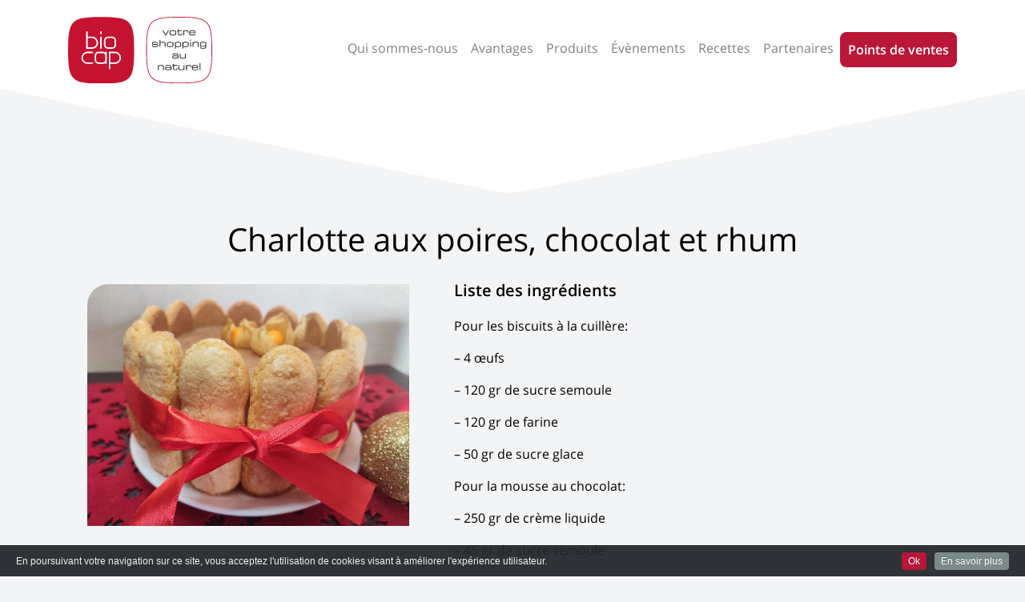

--- FILE ---
content_type: text/html; charset=UTF-8
request_url: https://biocap.eu/receipts/charlotte-aux-poires-chocolat-et-rhum/
body_size: 5502
content:
<!doctype html>
<html lang="fr-BE">
<head>
	<meta charset="UTF-8">
	<meta name="viewport" content="width=device-width, initial-scale=1">

	<meta name='robots' content='index, follow, max-image-preview:large, max-snippet:-1, max-video-preview:-1' />

	<!-- This site is optimized with the Yoast SEO plugin v23.8 - https://yoast.com/wordpress/plugins/seo/ -->
	<title>Charlotte aux poires, chocolat et rhum - Biocap</title>
	<link rel="canonical" href="https://biocap.eu/receipts/charlotte-aux-poires-chocolat-et-rhum/" />
	<meta property="og:locale" content="fr_FR" />
	<meta property="og:type" content="article" />
	<meta property="og:title" content="Charlotte aux poires, chocolat et rhum - Biocap" />
	<meta property="og:description" content="Liste des ingrédients Pour les biscuits à la cuillère: &#8211; 4 œufs &#8211; 120 gr de sucre semoule &#8211; 120 gr de farine &#8211; 50 gr de sucre glace Pour la mousse au chocolat: &#8211; 250 gr de crème liquide &#8211; 45 gr de sucre semoule &#8211; 2 jaunes d&rsquo;œufs &#8211; 1 œuf &#8211; 110 [&hellip;]" />
	<meta property="og:url" content="https://biocap.eu/receipts/charlotte-aux-poires-chocolat-et-rhum/" />
	<meta property="og:site_name" content="Biocap" />
	<meta property="article:modified_time" content="2021-12-03T09:58:37+00:00" />
	<meta property="og:image" content="https://biocap.eu/wp-content/uploads/2021/12/charlotte-poire-2021.jpg" />
	<meta property="og:image:width" content="2000" />
	<meta property="og:image:height" content="1500" />
	<meta property="og:image:type" content="image/jpeg" />
	<meta name="twitter:card" content="summary_large_image" />
	<meta name="twitter:label1" content="Durée de lecture est." />
	<meta name="twitter:data1" content="2 minutes" />
	<script type="application/ld+json" class="yoast-schema-graph">{"@context":"https://schema.org","@graph":[{"@type":"WebPage","@id":"https://biocap.eu/receipts/charlotte-aux-poires-chocolat-et-rhum/","url":"https://biocap.eu/receipts/charlotte-aux-poires-chocolat-et-rhum/","name":"Charlotte aux poires, chocolat et rhum - Biocap","isPartOf":{"@id":"https://biocap.eu/#website"},"primaryImageOfPage":{"@id":"https://biocap.eu/receipts/charlotte-aux-poires-chocolat-et-rhum/#primaryimage"},"image":{"@id":"https://biocap.eu/receipts/charlotte-aux-poires-chocolat-et-rhum/#primaryimage"},"thumbnailUrl":"https://biocap.eu/wp-content/uploads/2021/12/charlotte-poire-2021.jpg","datePublished":"2021-12-03T09:58:36+00:00","dateModified":"2021-12-03T09:58:37+00:00","breadcrumb":{"@id":"https://biocap.eu/receipts/charlotte-aux-poires-chocolat-et-rhum/#breadcrumb"},"inLanguage":"fr-BE","potentialAction":[{"@type":"ReadAction","target":["https://biocap.eu/receipts/charlotte-aux-poires-chocolat-et-rhum/"]}]},{"@type":"ImageObject","inLanguage":"fr-BE","@id":"https://biocap.eu/receipts/charlotte-aux-poires-chocolat-et-rhum/#primaryimage","url":"https://biocap.eu/wp-content/uploads/2021/12/charlotte-poire-2021.jpg","contentUrl":"https://biocap.eu/wp-content/uploads/2021/12/charlotte-poire-2021.jpg","width":2000,"height":1500},{"@type":"BreadcrumbList","@id":"https://biocap.eu/receipts/charlotte-aux-poires-chocolat-et-rhum/#breadcrumb","itemListElement":[{"@type":"ListItem","position":1,"name":"Accueil","item":"https://biocap.eu/"},{"@type":"ListItem","position":2,"name":"Charlotte aux poires, chocolat et rhum"}]},{"@type":"WebSite","@id":"https://biocap.eu/#website","url":"https://biocap.eu/","name":"Biocap","description":"Votre shopping au naturel","potentialAction":[{"@type":"SearchAction","target":{"@type":"EntryPoint","urlTemplate":"https://biocap.eu/?s={search_term_string}"},"query-input":{"@type":"PropertyValueSpecification","valueRequired":true,"valueName":"search_term_string"}}],"inLanguage":"fr-BE"}]}</script>
	<!-- / Yoast SEO plugin. -->


<link rel="alternate" type="application/rss+xml" title="Biocap &raquo; Flux" href="https://biocap.eu/feed/" />
<link rel="alternate" type="application/rss+xml" title="Biocap &raquo; Flux des commentaires" href="https://biocap.eu/comments/feed/" />
<style id='wp-emoji-styles-inline-css' type='text/css'>

	img.wp-smiley, img.emoji {
		display: inline !important;
		border: none !important;
		box-shadow: none !important;
		height: 1em !important;
		width: 1em !important;
		margin: 0 0.07em !important;
		vertical-align: -0.1em !important;
		background: none !important;
		padding: 0 !important;
	}
</style>
<link rel='stylesheet' id='wp-block-library-css' href='https://biocap.eu/wp-includes/css/dist/block-library/style.min.css?ver=6.6.4' type='text/css' media='all' />
<style id='classic-theme-styles-inline-css' type='text/css'>
/*! This file is auto-generated */
.wp-block-button__link{color:#fff;background-color:#32373c;border-radius:9999px;box-shadow:none;text-decoration:none;padding:calc(.667em + 2px) calc(1.333em + 2px);font-size:1.125em}.wp-block-file__button{background:#32373c;color:#fff;text-decoration:none}
</style>
<style id='global-styles-inline-css' type='text/css'>
:root{--wp--preset--aspect-ratio--square: 1;--wp--preset--aspect-ratio--4-3: 4/3;--wp--preset--aspect-ratio--3-4: 3/4;--wp--preset--aspect-ratio--3-2: 3/2;--wp--preset--aspect-ratio--2-3: 2/3;--wp--preset--aspect-ratio--16-9: 16/9;--wp--preset--aspect-ratio--9-16: 9/16;--wp--preset--color--black: #000000;--wp--preset--color--cyan-bluish-gray: #abb8c3;--wp--preset--color--white: #ffffff;--wp--preset--color--pale-pink: #f78da7;--wp--preset--color--vivid-red: #cf2e2e;--wp--preset--color--luminous-vivid-orange: #ff6900;--wp--preset--color--luminous-vivid-amber: #fcb900;--wp--preset--color--light-green-cyan: #7bdcb5;--wp--preset--color--vivid-green-cyan: #00d084;--wp--preset--color--pale-cyan-blue: #8ed1fc;--wp--preset--color--vivid-cyan-blue: #0693e3;--wp--preset--color--vivid-purple: #9b51e0;--wp--preset--gradient--vivid-cyan-blue-to-vivid-purple: linear-gradient(135deg,rgba(6,147,227,1) 0%,rgb(155,81,224) 100%);--wp--preset--gradient--light-green-cyan-to-vivid-green-cyan: linear-gradient(135deg,rgb(122,220,180) 0%,rgb(0,208,130) 100%);--wp--preset--gradient--luminous-vivid-amber-to-luminous-vivid-orange: linear-gradient(135deg,rgba(252,185,0,1) 0%,rgba(255,105,0,1) 100%);--wp--preset--gradient--luminous-vivid-orange-to-vivid-red: linear-gradient(135deg,rgba(255,105,0,1) 0%,rgb(207,46,46) 100%);--wp--preset--gradient--very-light-gray-to-cyan-bluish-gray: linear-gradient(135deg,rgb(238,238,238) 0%,rgb(169,184,195) 100%);--wp--preset--gradient--cool-to-warm-spectrum: linear-gradient(135deg,rgb(74,234,220) 0%,rgb(151,120,209) 20%,rgb(207,42,186) 40%,rgb(238,44,130) 60%,rgb(251,105,98) 80%,rgb(254,248,76) 100%);--wp--preset--gradient--blush-light-purple: linear-gradient(135deg,rgb(255,206,236) 0%,rgb(152,150,240) 100%);--wp--preset--gradient--blush-bordeaux: linear-gradient(135deg,rgb(254,205,165) 0%,rgb(254,45,45) 50%,rgb(107,0,62) 100%);--wp--preset--gradient--luminous-dusk: linear-gradient(135deg,rgb(255,203,112) 0%,rgb(199,81,192) 50%,rgb(65,88,208) 100%);--wp--preset--gradient--pale-ocean: linear-gradient(135deg,rgb(255,245,203) 0%,rgb(182,227,212) 50%,rgb(51,167,181) 100%);--wp--preset--gradient--electric-grass: linear-gradient(135deg,rgb(202,248,128) 0%,rgb(113,206,126) 100%);--wp--preset--gradient--midnight: linear-gradient(135deg,rgb(2,3,129) 0%,rgb(40,116,252) 100%);--wp--preset--font-size--small: 13px;--wp--preset--font-size--medium: 20px;--wp--preset--font-size--large: 36px;--wp--preset--font-size--x-large: 42px;--wp--preset--spacing--20: 0.44rem;--wp--preset--spacing--30: 0.67rem;--wp--preset--spacing--40: 1rem;--wp--preset--spacing--50: 1.5rem;--wp--preset--spacing--60: 2.25rem;--wp--preset--spacing--70: 3.38rem;--wp--preset--spacing--80: 5.06rem;--wp--preset--shadow--natural: 6px 6px 9px rgba(0, 0, 0, 0.2);--wp--preset--shadow--deep: 12px 12px 50px rgba(0, 0, 0, 0.4);--wp--preset--shadow--sharp: 6px 6px 0px rgba(0, 0, 0, 0.2);--wp--preset--shadow--outlined: 6px 6px 0px -3px rgba(255, 255, 255, 1), 6px 6px rgba(0, 0, 0, 1);--wp--preset--shadow--crisp: 6px 6px 0px rgba(0, 0, 0, 1);}:where(.is-layout-flex){gap: 0.5em;}:where(.is-layout-grid){gap: 0.5em;}body .is-layout-flex{display: flex;}.is-layout-flex{flex-wrap: wrap;align-items: center;}.is-layout-flex > :is(*, div){margin: 0;}body .is-layout-grid{display: grid;}.is-layout-grid > :is(*, div){margin: 0;}:where(.wp-block-columns.is-layout-flex){gap: 2em;}:where(.wp-block-columns.is-layout-grid){gap: 2em;}:where(.wp-block-post-template.is-layout-flex){gap: 1.25em;}:where(.wp-block-post-template.is-layout-grid){gap: 1.25em;}.has-black-color{color: var(--wp--preset--color--black) !important;}.has-cyan-bluish-gray-color{color: var(--wp--preset--color--cyan-bluish-gray) !important;}.has-white-color{color: var(--wp--preset--color--white) !important;}.has-pale-pink-color{color: var(--wp--preset--color--pale-pink) !important;}.has-vivid-red-color{color: var(--wp--preset--color--vivid-red) !important;}.has-luminous-vivid-orange-color{color: var(--wp--preset--color--luminous-vivid-orange) !important;}.has-luminous-vivid-amber-color{color: var(--wp--preset--color--luminous-vivid-amber) !important;}.has-light-green-cyan-color{color: var(--wp--preset--color--light-green-cyan) !important;}.has-vivid-green-cyan-color{color: var(--wp--preset--color--vivid-green-cyan) !important;}.has-pale-cyan-blue-color{color: var(--wp--preset--color--pale-cyan-blue) !important;}.has-vivid-cyan-blue-color{color: var(--wp--preset--color--vivid-cyan-blue) !important;}.has-vivid-purple-color{color: var(--wp--preset--color--vivid-purple) !important;}.has-black-background-color{background-color: var(--wp--preset--color--black) !important;}.has-cyan-bluish-gray-background-color{background-color: var(--wp--preset--color--cyan-bluish-gray) !important;}.has-white-background-color{background-color: var(--wp--preset--color--white) !important;}.has-pale-pink-background-color{background-color: var(--wp--preset--color--pale-pink) !important;}.has-vivid-red-background-color{background-color: var(--wp--preset--color--vivid-red) !important;}.has-luminous-vivid-orange-background-color{background-color: var(--wp--preset--color--luminous-vivid-orange) !important;}.has-luminous-vivid-amber-background-color{background-color: var(--wp--preset--color--luminous-vivid-amber) !important;}.has-light-green-cyan-background-color{background-color: var(--wp--preset--color--light-green-cyan) !important;}.has-vivid-green-cyan-background-color{background-color: var(--wp--preset--color--vivid-green-cyan) !important;}.has-pale-cyan-blue-background-color{background-color: var(--wp--preset--color--pale-cyan-blue) !important;}.has-vivid-cyan-blue-background-color{background-color: var(--wp--preset--color--vivid-cyan-blue) !important;}.has-vivid-purple-background-color{background-color: var(--wp--preset--color--vivid-purple) !important;}.has-black-border-color{border-color: var(--wp--preset--color--black) !important;}.has-cyan-bluish-gray-border-color{border-color: var(--wp--preset--color--cyan-bluish-gray) !important;}.has-white-border-color{border-color: var(--wp--preset--color--white) !important;}.has-pale-pink-border-color{border-color: var(--wp--preset--color--pale-pink) !important;}.has-vivid-red-border-color{border-color: var(--wp--preset--color--vivid-red) !important;}.has-luminous-vivid-orange-border-color{border-color: var(--wp--preset--color--luminous-vivid-orange) !important;}.has-luminous-vivid-amber-border-color{border-color: var(--wp--preset--color--luminous-vivid-amber) !important;}.has-light-green-cyan-border-color{border-color: var(--wp--preset--color--light-green-cyan) !important;}.has-vivid-green-cyan-border-color{border-color: var(--wp--preset--color--vivid-green-cyan) !important;}.has-pale-cyan-blue-border-color{border-color: var(--wp--preset--color--pale-cyan-blue) !important;}.has-vivid-cyan-blue-border-color{border-color: var(--wp--preset--color--vivid-cyan-blue) !important;}.has-vivid-purple-border-color{border-color: var(--wp--preset--color--vivid-purple) !important;}.has-vivid-cyan-blue-to-vivid-purple-gradient-background{background: var(--wp--preset--gradient--vivid-cyan-blue-to-vivid-purple) !important;}.has-light-green-cyan-to-vivid-green-cyan-gradient-background{background: var(--wp--preset--gradient--light-green-cyan-to-vivid-green-cyan) !important;}.has-luminous-vivid-amber-to-luminous-vivid-orange-gradient-background{background: var(--wp--preset--gradient--luminous-vivid-amber-to-luminous-vivid-orange) !important;}.has-luminous-vivid-orange-to-vivid-red-gradient-background{background: var(--wp--preset--gradient--luminous-vivid-orange-to-vivid-red) !important;}.has-very-light-gray-to-cyan-bluish-gray-gradient-background{background: var(--wp--preset--gradient--very-light-gray-to-cyan-bluish-gray) !important;}.has-cool-to-warm-spectrum-gradient-background{background: var(--wp--preset--gradient--cool-to-warm-spectrum) !important;}.has-blush-light-purple-gradient-background{background: var(--wp--preset--gradient--blush-light-purple) !important;}.has-blush-bordeaux-gradient-background{background: var(--wp--preset--gradient--blush-bordeaux) !important;}.has-luminous-dusk-gradient-background{background: var(--wp--preset--gradient--luminous-dusk) !important;}.has-pale-ocean-gradient-background{background: var(--wp--preset--gradient--pale-ocean) !important;}.has-electric-grass-gradient-background{background: var(--wp--preset--gradient--electric-grass) !important;}.has-midnight-gradient-background{background: var(--wp--preset--gradient--midnight) !important;}.has-small-font-size{font-size: var(--wp--preset--font-size--small) !important;}.has-medium-font-size{font-size: var(--wp--preset--font-size--medium) !important;}.has-large-font-size{font-size: var(--wp--preset--font-size--large) !important;}.has-x-large-font-size{font-size: var(--wp--preset--font-size--x-large) !important;}
:where(.wp-block-post-template.is-layout-flex){gap: 1.25em;}:where(.wp-block-post-template.is-layout-grid){gap: 1.25em;}
:where(.wp-block-columns.is-layout-flex){gap: 2em;}:where(.wp-block-columns.is-layout-grid){gap: 2em;}
:root :where(.wp-block-pullquote){font-size: 1.5em;line-height: 1.6;}
</style>
<link rel='stylesheet' id='biocap-style-css' href='https://biocap.eu/wp-content/themes/biocap/style.css?ver=20210903-1' type='text/css' media='all' />
<link rel="https://api.w.org/" href="https://biocap.eu/wp-json/" /><link rel="alternate" title="JSON" type="application/json" href="https://biocap.eu/wp-json/wp/v2/receipts/1538" /><link rel="EditURI" type="application/rsd+xml" title="RSD" href="https://biocap.eu/xmlrpc.php?rsd" />
<link rel='shortlink' href='https://biocap.eu/?p=1538' />
<link rel="alternate" title="oEmbed (JSON)" type="application/json+oembed" href="https://biocap.eu/wp-json/oembed/1.0/embed?url=https%3A%2F%2Fbiocap.eu%2Freceipts%2Fcharlotte-aux-poires-chocolat-et-rhum%2F" />
<link rel="alternate" title="oEmbed (XML)" type="text/xml+oembed" href="https://biocap.eu/wp-json/oembed/1.0/embed?url=https%3A%2F%2Fbiocap.eu%2Freceipts%2Fcharlotte-aux-poires-chocolat-et-rhum%2F&#038;format=xml" />
<style type="text/css">.recentcomments a{display:inline !important;padding:0 !important;margin:0 !important;}</style><link rel="icon" href="https://biocap.eu/wp-content/uploads/2019/02/cropped-logo-biocap-32x32.png" sizes="32x32" />
<link rel="icon" href="https://biocap.eu/wp-content/uploads/2019/02/cropped-logo-biocap-192x192.png" sizes="192x192" />
<link rel="apple-touch-icon" href="https://biocap.eu/wp-content/uploads/2019/02/cropped-logo-biocap-180x180.png" />
<meta name="msapplication-TileImage" content="https://biocap.eu/wp-content/uploads/2019/02/cropped-logo-biocap-270x270.png" />
</head>

<body class="receipts-template-default single single-receipts postid-1538 month-01">
	<header>
			<div class="container">
				<nav class="navbar navbar-light navbar-expand-lg">
					<a class="navbar-brand" href="/" >
						<img src="https://biocap.eu/wp-content/themes/biocap/assets/biocap-logo.svg" alt="Biocap, Votre shopping au naturel" width="180" />
					</a>
					<button class="navbar-toggler" type="button" data-toggle="collapse" data-target="#navbarNavAltMarkup" aria-controls="navbarNavAltMarkup" aria-expanded="false" aria-label="Toggle navigation">
						<span class="navbar-toggler-icon"></span>
					</button>
						
						<div id="navbarNavAltMarkup" class="collapse navbar-collapse justify-content-end"><ul id="menu-mainmenu" class="navbar-nav"><li id="menu-item-15" class="menu-item menu-item-type-post_type menu-item-object-page menu-item-15"><a href="https://biocap.eu/qui-sommes-nous/" class="nav-item nav-link">Qui sommes-nous</a></li>
<li id="menu-item-13" class="menu-item menu-item-type-post_type menu-item-object-page menu-item-13"><a href="https://biocap.eu/avantages/" class="nav-item nav-link">Avantages</a></li>
<li id="menu-item-693" class="menu-item menu-item-type-custom menu-item-object-custom menu-item-has-children menu-item-693"><a href="#" class="nav-item nav-link">Produits</a>
<ul class="sub-menu">
	<li id="menu-item-172" class="menu-item menu-item-type-post_type menu-item-object-page menu-item-172"><a href="https://biocap.eu/alimentaire/alimentaire/" class="nav-item nav-link">Alimentaire</a></li>
	<li id="menu-item-173" class="menu-item menu-item-type-post_type menu-item-object-page menu-item-173"><a href="https://biocap.eu/alimentaire/non-alimentaire/" class="nav-item nav-link">Non Alimentaire</a></li>
</ul>
</li>
<li id="menu-item-36" class="menu-item menu-item-type-post_type menu-item-object-page menu-item-36"><a href="https://biocap.eu/nos-evenements/" class="nav-item nav-link">Évènements</a></li>
<li id="menu-item-37" class="menu-item menu-item-type-post_type menu-item-object-page menu-item-has-children menu-item-37"><a href="https://biocap.eu/nos-recettes/" class="nav-item nav-link">Recettes</a>
<ul class="sub-menu">
	<li id="menu-item-223" class="menu-item menu-item-type-post_type menu-item-object-page menu-item-223"><a href="https://biocap.eu/nos-recettes/" class="nav-item nav-link">Recettes culinaires</a></li>
	<li id="menu-item-222" class="menu-item menu-item-type-post_type menu-item-object-page menu-item-222"><a href="https://biocap.eu/recettes-autres/" class="nav-item nav-link">Préparations bien-être</a></li>
</ul>
</li>
<li id="menu-item-214" class="menu-item menu-item-type-post_type menu-item-object-page menu-item-214"><a href="https://biocap.eu/nos-partenaires-locaux/" class="nav-item nav-link">Partenaires</a></li>
<li id="menu-item-83" class="btn btn-primary menu-item menu-item-type-custom menu-item-object-custom menu-item-83"><a href="/nos-magasins/" class="nav-item nav-link">Points de ventes</a></li>
</ul></div>				</nav>
											</div>
		</header>

<div class="entry-header">
		<h1 class="entry-title">Charlotte aux poires, chocolat et rhum</h1>	</div><!-- .entry-header -->

	
<main id="post-1538" class="container post-1538 receipts type-receipts status-publish has-post-thumbnail hentry">
	
			<div class="post-thumbnail">
				<img width="2000" height="1500" src="https://biocap.eu/wp-content/uploads/2021/12/charlotte-poire-2021.jpg" class="attachment-post-thumbnail size-post-thumbnail wp-post-image" alt="" decoding="async" fetchpriority="high" srcset="https://biocap.eu/wp-content/uploads/2021/12/charlotte-poire-2021.jpg 2000w, https://biocap.eu/wp-content/uploads/2021/12/charlotte-poire-2021-300x225.jpg 300w, https://biocap.eu/wp-content/uploads/2021/12/charlotte-poire-2021-1024x768.jpg 1024w, https://biocap.eu/wp-content/uploads/2021/12/charlotte-poire-2021-768x576.jpg 768w, https://biocap.eu/wp-content/uploads/2021/12/charlotte-poire-2021-1536x1152.jpg 1536w" sizes="(max-width: 2000px) 100vw, 2000px" />			</div><!-- .post-thumbnail -->

		
	<div class="entry-content">
		
<h2 class="wp-block-heading">Liste des ingrédients</h2>



<p>Pour les biscuits à la cuillère:</p>



<p>&#8211; 4 œufs</p>



<p>&#8211; 120 gr de sucre semoule</p>



<p>&#8211; 120 gr de farine</p>



<p>&#8211; 50 gr de sucre glace</p>



<p>Pour la mousse au chocolat:</p>



<p>&#8211; 250 gr de crème liquide</p>



<p>&#8211; 45 gr de sucre semoule</p>



<p>&#8211; 2 jaunes d&rsquo;œufs</p>



<p>&#8211; 1 œuf</p>



<p>&#8211; 110 gr de chocolat pâtisserie</p>



<p>&#8211; 4 poires</p>



<p>&#8211; Rhum</p>



<p>&#8211; un moule à charnière</p>



<h2 class="wp-block-heading">Instructions</h2>



<p>Pour 6 personnes</p>



<p>45 minutes de préparation</p>



<p>our les biscuits à la cuillère:</p>



<p>Préchauffez votre four à 200°. Fouettez les blancs en neige. Ajoutez le sucre petit à petit pour obtenir une neige ferme. Ajoutez délicatement les jaunes d&rsquo;œufs et fouettez 5 secondes. Mélangez tout en incorporant la farine avec une spatule. Couvrez votre plaque de cuisson d&rsquo;une feuille sulfurisée. Pochez sur une plaque vos biscuits de +/-12 cm de long à l&rsquo;aide d&rsquo;une poche à douille et 2 ronds de 14 cm. Soupoudrez de sucre glace, ensuite enfournez à 200° pendant 8 minutes. Quand les biscuits sont cuits, laissez-les refroidir sur une grille.</p>



<p>Pour la mousse au chocolat:</p>



<p>Battez tous les œufs ensemble. Ajoutez le sucre et fouettez jusqu&rsquo;à l&rsquo;obtention d&rsquo;une mousse légère et crémeuse.</p>



<p>Faites fondre au bain-marie le chocolat.</p>



<p>A l&rsquo;aide d&rsquo;un fouet, battez la crème liquide. Incorporez le chocolat dans la crème aux œufs, ensuite ajoutez la crème liquide fouettée.</p>



<p>Pour les poires:</p>



<p>Pelez et coupez les poires en dés.</p>



<p>Faites -les revenir dans une poêle avec 1 cuillère à soupe de sucre et une cuillère à soupe de rhum.</p>
	</div><!-- .entry-content -->

</main><!-- #post-1538 -->

	</div><!-- #content -->

</div><!-- #page -->

<footer>
	<div class="author-agency">
		<a title="Agence de communication digitale" href="http://www.fidelo.be/" target="_blank" rel="noopener"><img src="https://wb-01.com/img/fidelo_web_agency.png" alt="Fidelo Agency" height="25" /></a>
	</div>

		<ul id="menu-footer" class="nav justify-content-center"><li id="menu-item-105" class="menu-item menu-item-type-post_type menu-item-object-page menu-item-home menu-item-105"><a href="https://biocap.eu/" class="nav-item nav-link">Accueil</a></li>
<li id="menu-item-103" class="menu-item menu-item-type-post_type menu-item-object-page menu-item-103"><a href="https://biocap.eu/qui-sommes-nous/" class="nav-item nav-link">Qui sommes-nous</a></li>
<li id="menu-item-104" class="menu-item menu-item-type-post_type menu-item-object-page menu-item-104"><a href="https://biocap.eu/avantages/" class="nav-item nav-link">Avantages</a></li>
<li id="menu-item-101" class="menu-item menu-item-type-post_type menu-item-object-page menu-item-101"><a href="https://biocap.eu/nos-evenements/" class="nav-item nav-link">Évènements Biocap</a></li>
<li id="menu-item-263" class="menu-item menu-item-type-post_type menu-item-object-page menu-item-263"><a href="https://biocap.eu/nos-recettes/" class="nav-item nav-link">Recettes culinaires</a></li>
<li id="menu-item-264" class="menu-item menu-item-type-post_type menu-item-object-page menu-item-264"><a href="https://biocap.eu/recettes-autres/" class="nav-item nav-link">Préparations bien-être</a></li>
</ul>	
</footer>
<script type="text/javascript" src="https://biocap.eu/wp-content/themes/biocap/js/bundle.js?ver=20210903-1" id="biocap-script-js"></script>
<!-- Global site tag (gtag.js) - Google Analytics -->
<script async src="https://www.googletagmanager.com/gtag/js?id=UA-140384376-1"></script>
<script>
  window.dataLayer = window.dataLayer || [];
  function gtag(){dataLayer.push(arguments);}
  gtag('js', new Date());

  gtag('config', 'UA-140384376-1');
</script>

</body>
</html>


--- FILE ---
content_type: image/svg+xml
request_url: https://biocap.eu/wp-content/themes/biocap/assets/biocap-logo.svg
body_size: 7978
content:
<svg xmlns="http://www.w3.org/2000/svg" viewBox="0 0 618.62 284.15">
  <path d="M336.65,141.73c0-126,14.13-140.23,140.24-140.23S617.12,15.6,617.12,141.73c0,126.3-14,140.24-140.23,140.24S336.65,268,336.65,141.73" style="fill: #fff"/>
  <path d="M476.89,283.46c-127.16,0-141.73-14.57-141.73-141.73,0-63.09,3.59-98.72,23.26-118.41S413.77,0,476.89,0C604.05,0,618.62,14.57,618.62,141.73S604.05,283.46,476.89,283.46ZM476.89,3c-62.3,0-97.4,3.48-116.35,22.45s-22.39,54-22.39,116.29,3.46,97.49,22.39,116.4,54,22.34,116.35,22.34,97.5-3.45,116.38-22.32,22.36-54,22.36-116.42S612.17,44.27,593.3,25.37,539.26,3,476.89,3Z" style="fill: #c41230"/>
  <path d="M405.19,57.83h3.74l10.19,18.09,10.2-18.09h3.74l-11.84,21H417Z" style="fill: #231f20"/>
  <path d="M435.93,66c0-6.9,4.9-8.51,11.6-8.51h5.05c6.7,0,11.6,1.61,11.6,8.51v4.61c0,6.91-4.9,8.51-11.6,8.51h-5.05c-6.7,0-11.6-1.6-11.6-8.51Zm24.71.21c0-4.89-2.88-5.84-7-5.84h-7.19c-4.11,0-7,.95-7,5.84v4.19c0,4.9,2.88,5.84,7,5.84h7.19c4.11,0,7-.94,7-5.84Z" style="fill: #231f20"/>
  <path d="M472,60.71h-4.6V57.83H472v-5h3.54v5h14v2.88h-14V71.15c0,3.91,1.36,5.1,5.22,5.1h1.11c4.69,0,5.43-1,5.43-5.38V69.3h2.87v2.31c0,4.19-.41,7.52-8.05,7.52H480.2c-6.61,0-8.18-3.21-8.18-6.62Z" style="fill: #231f20"/>
  <path d="M494.79,57.83h3.29v3.05h.08c1.32-2.72,4-3.38,6.42-3.38h3.33c6.62,0,8.8,2.14,8.8,7.28v2.51h-3.29v-.91c0-5.18-1.07-6-7.36-6h-2.18c-3.74,0-5.55,2.39-5.55,5.1V78.8h-3.54Z" style="fill: #231f20"/>
  <path d="M520,66c0-7.6,5.26-8.47,10.28-8.47h5.67c6.33,0,10.9,1.61,10.9,9.09v2.34H523.49v1.32c0,4.77,2.3,6,8.46,6h4.86c4.43,0,6.24-.57,6.45-3.78h3.54v.41c0,4.81-4,6.25-10.57,6.25h-6.41c-4.61,0-9.87-.86-9.87-8.59Zm23.31-1.31c0-2.14-1.6-4.28-7.36-4.28h-5.18c-5.59,0-6.91.91-7.23,5.68h19.77Z" style="fill: #231f20"/>
  <path d="M360.18,120.89h3.29v1c0,2.59,1.36,3.66,5,3.66H376c5.3,0,7-.21,7-3.33v-.17c0-2-.58-3.12-4.81-3.12h-10.9c-5,0-6.82-1.61-6.82-5.59v-1.24c0-3.41,1.93-5.3,10.65-5.3h5.42c8,0,9.09,2.3,9.09,5.26v1.11h-3.29V113c0-3.21-2.14-3.29-6-3.29h-6.17c-5.06,0-6.17.49-6.17,2.88v.78c0,1.72.58,2.71,4.28,2.71h9.33c5.3,0,8.92.53,8.92,6.21v.08c0,5.88-5.42,6.08-9.74,6.08h-6.5c-5.22,0-10.11,0-10.11-6.29Z" style="fill: #231f20"/>
  <path d="M392.41,98.36h3.53v12.42H396c1.32-3.25,4.07-4,8.47-4h5.06c6.62,0,8.72,3.33,8.72,7.11v14.19h-3.54V114.81c0-3.09-.86-5.1-7.73-5.1h-.9c-8.27,0-10.16,1.56-10.16,6.49v11.93h-3.53Z" style="fill: #231f20"/>
  <path d="M424.22,115.34c0-6.91,4.89-8.51,11.59-8.51h5.06c6.7,0,11.59,1.6,11.59,8.51v4.6c0,6.91-4.89,8.51-11.59,8.51h-5.06c-6.7,0-11.59-1.6-11.59-8.51Zm24.71.21c0-4.9-2.88-5.84-7-5.84h-7.2c-4.11,0-7,.94-7,5.84v4.19c0,4.89,2.87,5.84,7,5.84h7.2c4.11,0,7-1,7-5.84Z" style="fill: #231f20"/>
  <path d="M458.42,107.16h3.29v3.33h.08c1-2.55,3.91-3.66,7-3.66h6.7c5,0,9.7,1.6,9.7,8.84v3.7c0,6.78-3,9.08-10.27,9.08H468.2c-3.74,0-5.42-.94-6.16-3.12H462v10.11h-3.53Zm23.27,8.55c0-4.07-1.32-6-6.29-6h-7c-4.65,0-6.42,2.42-6.42,6v4c0,5,3.13,5.84,6.87,5.84h6.29c4.11,0,6.58-.91,6.58-5.76Z" style="fill: #231f20"/>
  <path d="M490.93,107.16h3.29v3.33h.08c1-2.55,3.91-3.66,7-3.66H508c5,0,9.71,1.6,9.71,8.84v3.7c0,6.78-3,9.08-10.28,9.08h-6.75c-3.74,0-5.42-.94-6.16-3.12h-.08v10.11h-3.54Zm23.27,8.55c0-4.07-1.32-6-6.29-6h-7c-4.65,0-6.41,2.42-6.41,6v4c0,5,3.12,5.84,6.86,5.84h6.29c4.11,0,6.58-.91,6.58-5.76Z" style="fill: #231f20"/>
  <path d="M523.94,98.36h3.53v3.87h-3.53Zm0,8.8h3.53v21h-3.53Z" style="fill: #231f20"/>
  <path d="M534.62,107.16h3.29v3.62H538c1.32-3.25,4.07-4,8.47-4h5.31c6.62,0,8.71,3.33,8.71,7.11v14.19H557V114.81c0-3.09-.87-5.1-7.73-5.1h-.91c-8.26,0-10.15,1.56-10.15,6.49v11.93h-3.54Z" style="fill: #231f20"/>
  <path d="M593,128.08c0,6.34-5.56,7.61-10,7.61h-8c-6.49,0-8.22-3.58-8.22-6.25v-.7h3.29v.58c0,2.71,2.79,3.49,6.08,3.49h3.46c7,0,9.78-.08,9.78-5.75v-3.13h-.08c-.74,2-2.18,3.25-7.11,3.25H575c-5.88,0-8.8-3-8.8-8.39V115.3c0-7.61,5.51-8.47,9.46-8.47h7.52c2.67,0,5.34.66,6.45,4.07h.09v-3.74H593Zm-3.54-12c.08-3.9-1.32-6.41-6.29-6.41H576c-3.62,0-6.21,1-6.25,4.44V118c0,4.81,1.68,6.29,6,6.29h6.82c5.06,0,6.91-2,6.91-5.63Z" style="fill: #231f20"/>
  <path d="M470,175.35h-.08c-1,1.89-2.06,2.43-7.48,2.43H454c-5.35,0-6.74-2.34-6.74-6.29v-1.4c0-4.77,3.37-5.34,9.53-5.34h5.68c4.6,0,6.25.49,7.48,2.5H470v-3.94c0-3.78-2.38-4.28-7.81-4.28H457c-4.44,0-5.3,1.07-5.3,2.8v.74h-3.54v-1c0-3.82,2.43-5.38,8.76-5.38h5.59c6.58,0,11,1,11,7.23v14.06H470Zm0-4.48c0-2.88-2.55-3.25-8-3.25h-5.43c-4.56,0-5.84.66-5.84,3.29v.66c0,2.35.82,3.33,5.68,3.33h4.68c6.42,0,8.88-.45,8.88-3.08Z" style="fill: #231f20"/>
  <path d="M502.34,173.83h-.08c-1.32,3.25-4.07,3.95-8.47,3.95h-5.3c-6.62,0-8.72-3.33-8.72-7.11V156.48h3.54V169.8c0,3.09.86,5.1,7.73,5.1h.9c8.26,0,10.15-1.56,10.15-6.49V156.48h3.54v21h-3.29Z" style="fill: #231f20"/>
  <path d="M385.38,205.81h3.29v3.62h.08c1.31-3.25,4.07-4,8.47-4h5.3c6.62,0,8.72,3.33,8.72,7.11v14.19H407.7V213.46c0-3.09-.86-5.1-7.73-5.1h-.9c-8.27,0-10.16,1.56-10.16,6.49v11.93h-3.53Z" style="fill: #231f20"/>
  <path d="M439.56,224.68h-.09c-.94,1.89-2.05,2.43-7.48,2.43h-8.47c-5.34,0-6.74-2.35-6.74-6.3v-1.39c0-4.77,3.37-5.35,9.54-5.35H432c4.6,0,6.25.5,7.48,2.51h.09v-4c0-3.78-2.39-4.27-7.82-4.27h-5.18c-4.44,0-5.3,1.07-5.3,2.79v.74h-3.53v-1c0-3.83,2.42-5.39,8.75-5.39h5.59c6.58,0,11,1,11,7.24v14.06h-3.53Zm0-4.48c0-2.88-2.55-3.25-8-3.25h-5.43c-4.56,0-5.83.66-5.83,3.29v.66c0,2.34.82,3.33,5.67,3.33h4.69c6.41,0,8.88-.45,8.88-3.09Z" style="fill: #231f20"/>
  <path d="M451.23,208.69h-4.61v-2.88h4.61v-5h3.53v5h14v2.88h-14v10.44c0,3.91,1.36,5.1,5.22,5.1h1.11c4.69,0,5.43-1,5.43-5.39v-1.56h2.88v2.3c0,4.2-.42,7.53-8.06,7.53h-1.93c-6.62,0-8.18-3.21-8.18-6.62Z" style="fill: #231f20"/>
  <path d="M496.28,223.16h-.08c-1.32,3.25-4.07,4-8.47,4h-5.31c-6.61,0-8.71-3.33-8.71-7.12V205.81h3.53v13.32c0,3.08.87,5.1,7.73,5.1h.91c8.26,0,10.15-1.57,10.15-6.5V205.81h3.54v21h-3.29Z" style="fill: #231f20"/>
  <path d="M506.51,205.81h3.29v3h.08c1.31-2.71,4-3.37,6.41-3.37h3.33c6.62,0,8.8,2.14,8.8,7.28v2.5h-3.29v-.9c0-5.18-1.07-6-7.36-6h-2.18c-3.74,0-5.55,2.38-5.55,5.1v13.32h-3.53Z" style="fill: #231f20"/>
  <path d="M531.66,214c0-7.61,5.27-8.47,10.28-8.47h5.68c6.33,0,10.89,1.6,10.89,9.09v2.34H535.2v1.32c0,4.76,2.3,6,8.47,6h4.85c4.44,0,6.25-.58,6.45-3.78h3.54v.41c0,4.81-4,6.25-10.57,6.25h-6.41c-4.6,0-9.87-.87-9.87-8.6ZM555,212.63c0-2.13-1.6-4.27-7.35-4.27h-5.18c-5.6,0-6.91.9-7.24,5.67H555Z" style="fill: #231f20"/>
  <path d="M564.55,197h3.53v29.77h-3.53Z" style="fill: #231f20"/>
  <path d="M0,142.41C0,15.11,14.27.68,141.73.68S283.46,14.94,283.46,142.41c0,127.65-14.19,141.74-141.73,141.74S0,270,0,142.41" style="fill: #c41230"/>
  <path d="M188.68,84.2a17.43,17.43,0,0,1,17.43,17.43v17.28a17.43,17.43,0,0,1-17.43,17.44H171.4A17.44,17.44,0,0,1,154,118.91V101.63A17.43,17.43,0,0,1,171.4,84.2h17.28m0,6.52H171.4a10.9,10.9,0,0,0-10.91,10.91v17.28a10.91,10.91,0,0,0,10.91,10.92h17.28a10.92,10.92,0,0,0,10.91-10.92V101.63a10.91,10.91,0,0,0-10.91-10.91" style="fill: #fff"/>
  <path d="M144.19,87.45v45.63c0,4.35-6.52,4.35-6.52,0V87.45c0-4.34,6.52-4.34,6.52,0" style="fill: #fff"/>
  <path d="M144.19,64.64v6.52c0,4.35-6.52,4.35-6.52,0V64.64c0-4.35,6.52-4.35,6.52,0" style="fill: #fff"/>
  <path d="M104.47,200.63H83.27a26.07,26.07,0,1,1,0-52.14h21.18c4.35,0,4.35,6.52,0,6.52H83.27a19.56,19.56,0,1,0,0,39.11h21.2c4.34,0,4.34,6.51,0,6.51" style="fill: #fff"/>
  <path d="M181.67,200.63v19.56c0,4.35-6.52,4.35-6.52,0V151.75a3.11,3.11,0,0,1,3.23-3.26h22.81a26.07,26.07,0,1,1,0,52.14H181.67m0-45.62v39.11h19.52a19.56,19.56,0,1,0,0-39.11Z" style="fill: #fff"/>
  <path d="M148.58,148.48a17.36,17.36,0,0,1,10.9,3.82v-.55c0-4.35,6.52-4.35,6.52,0v45.63c0,4.34-6.52,4.34-6.52,0v-.58a17.37,17.37,0,0,1-10.9,3.83H131.3a17.43,17.43,0,0,1-17.43-17.44V165.91a17.43,17.43,0,0,1,17.43-17.43h17.28m0,45.62a10.91,10.91,0,0,0,10.9-10.39l0-.52V165.91l0-.52A10.91,10.91,0,0,0,148.58,155H131.3a10.9,10.9,0,0,0-10.91,10.91v17.28A10.9,10.9,0,0,0,131.3,194.1Zm10.9-10.39V165.39l0,.52v17.28Z" style="fill: #fff"/>
  <path d="M83.9,90.71v39.11h19.53a19.56,19.56,0,0,0,0-39.11H83.9m0-26.07V84.19h19.53a26.08,26.08,0,0,1,0,52.15H80.64a3.22,3.22,0,0,1-2.31-.87,3.16,3.16,0,0,1-1-2.34V64.64c0-4.35,6.52-4.35,6.52,0" style="fill: #fff"/>
</svg>